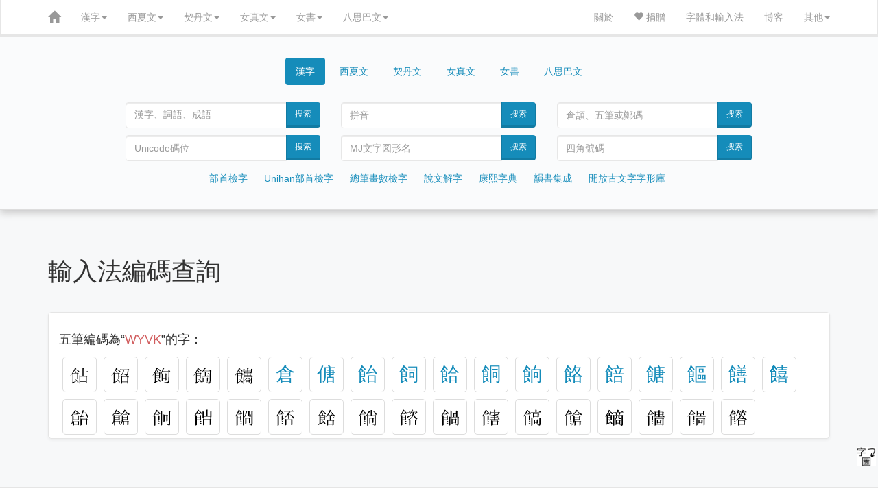

--- FILE ---
content_type: image/svg+xml
request_url: http://www.ccamc.co/images/char_img_new/char_img_Ext_B/c7a9d77ece4065e419e1ef11cb29a1ff.svg
body_size: 1357
content:
<?xml version="1.0" encoding="utf-8"?>
<!-- Generator: Adobe Illustrator 16.0.0, SVG Export Plug-In . SVG Version: 6.00 Build 0)  -->
<!DOCTYPE svg PUBLIC "-//W3C//DTD SVG 1.1//EN" "http://www.w3.org/Graphics/SVG/1.1/DTD/svg11.dtd">
<svg version="1.1" id="图层_1" xmlns="http://www.w3.org/2000/svg" xmlns:xlink="http://www.w3.org/1999/xlink" x="0px" y="0px"
	 width="1000px" height="1000px" viewBox="0 0 1000 1000" enable-background="new 0 0 1000 1000" xml:space="preserve">
<path d="M341.382,233.57l-8.78-14.941l-21.463-27.246l-27.316-28.125l-33.17-28.125l-1.951-1.758l-37.072,63.281l-45.853,68.555
	l-49.755,61.523l-8.78,8.789l56.584,25.488h146.338l31.219-23.73l58.535,43.066l-26.341,18.457v198.633l-63.413,28.125V587.77
	H163.825v94.922H304.31l42.926-43.066l52.682,43.066v18.457H163.825v90.527H288.7l52.682-47.461l62.438,47.461v18.457H163.825
	v51.855l-62.438,28.125V342.555l-39.023,39.551l-29.268,23.73l-6.829-5.273l80.974-123.047l39.023-67.676l37.072-71.191
	l33.17-76.465l3.902-7.031l54.633,28.125l10.731,14.063l-19.512,2.637L255.53,121.07l26.341,9.668l21.463,10.547l19.512,11.426
	l17.561,11.426l16.585,13.184l15.609,13.184l14.634,14.941l13.658,14.941l10.731,15.82l1.951,21.973L397.966,274l-24.39,1.758
	l-18.536-14.063l-5.854-14.063L341.382,233.57z M346.26,276.637v18.457H158.947v-18.457h113.168l32.194-33.398L346.26,276.637z
	 M163.825,380.348v79.98h146.338v-79.98H163.825z M163.825,479.664v89.648h146.338v-89.648H163.825z M420.404,332.887l-9.756-20.215
	l8.78-20.215l4.878-3.516l5.854-5.273l6.829-9.668l5.854-11.426l5.854-14.063l4.878-16.699l4.878-19.336l4.878-21.094l4.878-23.73
	l2.927-25.488h9.756l4.878,42.188h162.923V55.152l62.438,9.668l16.585,9.668l-16.585,8.789v101.074h161.947l31.219-23.73
	l57.56,43.066l-25.365,14.063l-15.609,5.273l-30.243,42.188l-31.219,36.914l-1.951,2.637l17.561,12.305l0.976,14.063l-21.463-7.91
	l-12.683,3.516l-31.219,7.031l-32.194,6.152l-33.17,4.395l-34.146,5.273v79.98h51.706l52.682-47.461l62.438,47.461v19.336H711.129
	v88.77H845.76l42.926-42.188l52.682,42.188v19.336H711.129v36.914l-62.438,29.004v-65.918H418.453v-19.336h230.238v-88.77H481.866
	v-19.336h166.825v-73.828l-45.853,3.516l-38.048,0.879h-39.023l-40.975-0.879v-8.789l38.048-7.91l111.217-21.094l14.634-3.516
	v-85.254l62.438,8.789l16.585,9.668l-16.585,8.789v43.945l53.657-13.184l57.56-18.457l2.927,7.031l22.438,17.578l15.609-57.129
	l2.927-12.305l4.878-22.852l0.976-0.879H487.72l0.976,11.426l0.976,21.094l-0.976,18.457l-0.976,18.457l-2.927,16.699l-4.878,14.063
	l-5.854,14.063l-8.78,13.184l-22.438,8.789L420.404,332.887z M563.815,636.988h232.189l31.219-23.73l57.56,42.188l-26.341,19.336
	V844.41l-62.438,29.004v-47.461H563.815v32.52l-63.413,29.004V607.984L563.815,636.988z M563.815,655.445v151.172h232.189V655.445
	H563.815z"/>
</svg>


--- FILE ---
content_type: image/svg+xml
request_url: http://www.ccamc.co/images/char_img_new/char_img_Ext_B/da555f11513ffdc52bc81c6474424b89.svg
body_size: 1183
content:
<?xml version="1.0" encoding="utf-8"?>
<!-- Generator: Adobe Illustrator 16.0.0, SVG Export Plug-In . SVG Version: 6.00 Build 0)  -->
<!DOCTYPE svg PUBLIC "-//W3C//DTD SVG 1.1//EN" "http://www.w3.org/Graphics/SVG/1.1/DTD/svg11.dtd">
<svg version="1.1" id="图层_1" xmlns="http://www.w3.org/2000/svg" xmlns:xlink="http://www.w3.org/1999/xlink" x="0px" y="0px"
	 width="1000px" height="1000px" viewBox="0 0 1000 1000" enable-background="new 0 0 1000 1000" xml:space="preserve">
<path d="M356.089,229.57l-8.78-14.063l-10.731-14.063l-25.365-28.125l-48.779-42.188l-2.927-2.637l-38.048,64.16l-47.804,68.555
	l-25.365,31.641l-26.341,30.762l-7.805,7.91l57.56,25.488h152.191l32.194-23.73l57.56,43.066l-26.341,18.457v198.633l-63.413,28.125
	V583.77H171.704v94.922h148.289l42.926-43.066l52.682,43.066v18.457H171.704v90.527h132.68l52.682-47.461l62.438,47.461v18.457
	H171.704v51.855l-63.413,28.125V337.676l-12.683,14.063l-28.292,26.367l-29.268,23.73l-7.805-5.273l84.876-123.047l39.999-67.676
	l38.048-71.191l38.048-83.496l54.633,28.125l10.731,14.063l-19.512,2.637l-10.731,20.215l27.316,10.547l21.463,10.547l19.512,10.547
	l19.512,12.305l16.585,12.305l15.609,14.063l14.634,14.063l13.658,15.82l12.683,15.82l0.976,21.973L413.649,270l-24.39,1.758
	l-18.536-14.063l-6.829-14.063L356.089,229.57z M360.967,272.637v18.457H167.801v-18.457h97.559l42.926-43.066L360.967,272.637z
	 M171.704,376.348v79.98h152.191v-79.98H171.704z M171.704,475.664v89.648h152.191v-89.648H171.704z M789.25,827.227h80.974h4.878
	l3.902-0.879l2.927-0.879l0.976-1.758l1.951-2.637l0.976-3.516l0.976-5.273v-6.152V446.66H515.11v412.207l-57.56,26.367V401.836
	l57.56,26.367h7.805V92.461l62.438,29.004h231.214l32.194-23.73l57.56,42.188l-26.341,19.336v268.945h6.829l29.268-23.73
	l54.633,42.188l-26.341,16.699v342.773v11.426l-1.951,10.547l-2.927,11.426l-5.854,9.668l-6.829,9.668l-9.756,7.031l-10.731,6.152
	l-11.707,4.395l-12.683,1.758l-11.707,0.879v-25.488L789.25,840.41V827.227z M638.034,541.582h125.851l29.268-23.73l55.608,42.188
	l-26.341,16.699v177.539l-58.535,25.488v-53.613H638.034v56.25l-57.56,26.367V515.215L638.034,541.582z M585.352,139.922v288.281
	h78.047V225.176l63.413,28.125h89.754V139.922H585.352z M638.034,560.039v146.777h125.851V560.039H638.034z M726.812,272.637
	v155.566h89.754V272.637H726.812z"/>
</svg>


--- FILE ---
content_type: image/svg+xml
request_url: http://www.ccamc.co/images/char_img_new/char_img_Ext_B/4ad72eb3bd053c8813b7037e4d2bd5e5.svg
body_size: 1214
content:
<?xml version="1.0" encoding="utf-8"?>
<!-- Generator: Adobe Illustrator 16.0.0, SVG Export Plug-In . SVG Version: 6.00 Build 0)  -->
<!DOCTYPE svg PUBLIC "-//W3C//DTD SVG 1.1//EN" "http://www.w3.org/Graphics/SVG/1.1/DTD/svg11.dtd">
<svg version="1.1" id="图层_1" xmlns="http://www.w3.org/2000/svg" xmlns:xlink="http://www.w3.org/1999/xlink" x="0px" y="0px"
	 width="1000px" height="1000px" viewBox="0 0 1000 1000" enable-background="new 0 0 1000 1000" xml:space="preserve">
<path d="M223.287,65.699l4.878-10.547l55.608,28.125l10.731,14.063l-19.512,2.637l-10.731,21.094l26.341,9.668l20.487,10.547
	l19.512,11.426l18.536,11.426l16.585,13.184l15.609,13.184l14.634,14.941l12.683,14.941l11.707,15.82l0.976,21.973L406.697,274
	l-24.39,1.758l-18.536-14.063l-5.854-14.063l-7.805-14.063l-8.78-14.941l-22.438-27.246l-27.316-28.125l-32.194-28.125l-1.951-1.758
	l-37.072,63.281l-45.853,68.555l-50.73,61.523l-7.805,8.789l56.584,25.488h146.338l31.219-23.73l57.56,43.066l-26.341,18.457
	v198.633l-62.438,28.125V587.77H172.557v94.922h140.484l42.926-43.066l52.682,43.066v18.457H172.557v90.527h124.875l52.682-47.461
	l62.438,47.461v18.457H172.557v51.855l-63.413,28.125V342.555l-38.048,39.551l-29.268,23.73l-6.829-5.273l80.974-123.047
	l39.023-67.676l36.097-71.191L223.287,65.699z M354.991,276.637v18.457H167.679v-18.457h113.168l32.194-33.398L354.991,276.637z
	 M172.557,380.348v79.98h146.338v-79.98H172.557z M172.557,479.664v89.648h146.338v-89.648H172.557z M421.331,177.32h236.092V54.273
	l62.438,9.668l15.609,8.789L719.86,81.52v95.801h119.997l52.682-47.461l62.438,47.461v18.457H421.331V177.32z M757.908,829.469h83.9
	l6.829-0.879l4.878-0.879l2.927-0.879l1.951-0.879l0.976-0.879l0.976-0.879l0.976-0.879l0.976-3.516v-4.395l0.976-5.273V503.395
	H513.036v358.594l-62.438,28.125v-434.18l62.438,28.125h350.235l31.219-23.73l57.56,43.066l-26.341,18.457v288.281v11.426
	l-2.927,12.305l-3.902,11.426l-6.829,10.547l-7.805,9.668l-10.731,7.91l-11.707,6.152l-12.683,3.516l-13.658,1.758l-13.658,0.879
	v-28.125l-83.9-14.063V829.469z M596.937,267.848h182.435l31.219-23.73l57.56,42.188l-26.341,19.336v116.016l-62.438,28.125v-37.793
	H596.937v14.063l-62.438,28.125V239.723L596.937,267.848z M643.765,581.617h88.778l31.219-23.73l57.56,42.188l-25.365,19.336
	v139.746l-63.413,29.004v-47.461h-88.778v33.398l-62.438,28.125v-248.73L643.765,581.617z M596.937,286.305v106.348h182.435V286.305
	H596.937z M643.765,600.074v121.289h88.778V600.074H643.765z"/>
</svg>


--- FILE ---
content_type: image/svg+xml
request_url: http://www.ccamc.co/images/char_img_new/char_img_Ext_B/c5c2791f257163966a34cf954124b690.svg
body_size: 1688
content:
<?xml version="1.0" encoding="utf-8"?>
<!-- Generator: Adobe Illustrator 16.0.0, SVG Export Plug-In . SVG Version: 6.00 Build 0)  -->
<!DOCTYPE svg PUBLIC "-//W3C//DTD SVG 1.1//EN" "http://www.w3.org/Graphics/SVG/1.1/DTD/svg11.dtd">
<svg version="1.1" id="图层_1" xmlns="http://www.w3.org/2000/svg" xmlns:xlink="http://www.w3.org/1999/xlink" x="0px" y="0px"
	 width="1000px" height="1000px" viewBox="0 0 1000 1000" enable-background="new 0 0 1000 1000" xml:space="preserve">
<path d="M325.65,244.844l-8.78-14.941l-22.438-29.004l-12.683-14.941l-14.634-14.941l-31.219-29.883h-0.976l-33.17,60.645
	l-21.463,34.277l-23.414,33.398l-42.926,52.734l43.901,19.336h39.023V223.75l62.438,9.668l16.585,9.668l-16.585,8.789v89.648h35.121
	l32.194-23.73l57.56,43.066l-26.341,18.457v202.148l-63.413,28.125v-28.125H157.85v173.145l121.948-39.551l11.707-3.516
	l-13.658-23.73l-22.438-31.641l-12.683-15.82l-13.658-14.941l5.854-7.031l38.048,22.852l17.561,12.305l31.219,28.125l14.634,16.699
	l12.683,16.699l12.683,17.578l10.731,18.457l9.756,19.336l-1.951,21.973l-17.561,14.063l-24.39-1.758l-15.609-15.82l-4.878-18.457
	l-6.829-16.699l-6.829-17.578l-5.854-11.426l-39.999,23.73L199.8,779.219l-80.974,37.793l-48.779,20.215l-1.951,0.879l-4.878,18.457
	l-15.609-10.547L16.39,795.918l9.756-2.637l47.804-13.184l19.512-6.152V344.16l-15.609,15.82l-29.268,26.367l-30.243,23.73
	l-7.805-5.273l45.853-60.645l41.95-62.402l20.487-32.52l36.097-68.555l16.585-36.035l32.194-82.617l56.584,25.488l11.707,14.063
	l-19.512,3.516l-9.756,21.973l-0.976,0.879l25.365,10.547l20.487,10.547l19.512,12.305l35.121,27.246l15.609,14.063l14.634,14.941
	l12.683,16.699l11.707,16.699l0.976,21.973l-15.609,15.82l-24.39,0.879l-17.561-14.941l-6.829-14.941L325.65,244.844z
	 M157.85,449.629h136.582v-88.77H157.85V449.629z M157.85,468.965v93.164h136.582v-93.164H157.85z M394.917,178.047h248.774V60.273
	l62.438,9.668l16.585,8.789l-16.585,8.789v90.527h132.68l52.682-46.582l63.413,46.582v19.336H767.591l53.657,21.094l11.707,13.184
	l-21.463,5.273l-11.707,21.973L783.2,286.152l-17.561,27.246l-10.731,14.063l-10.731,13.184l-1.951,2.637h121.948l31.219-22.852
	l58.535,42.188l-26.341,18.457v439.453l-0.976,12.305l-1.951,11.426l-4.878,11.426l-5.854,11.426l-8.78,8.789l-10.731,7.91
	l-11.707,6.152l-12.683,3.516l-12.683,1.758l-13.658,0.879v-28.125l-83.9-14.063v-14.063h83.9l5.854-0.879l5.854-0.879l1.951-0.879
	h1.951l0.976-0.879l0.976-0.879l0.976-1.758l0.976-2.637l0.976-4.395v-6.152V517.305l-7.805,10.547l-15.609,9.668h-64.389
	l-13.658-0.879l-11.707-0.879l-12.683-3.516l-11.707-5.273l-9.756-7.031l-9.756-8.789l-5.854-10.547l-4.878-10.547l-2.927-11.426
	l-0.976-12.305V362.617h-55.608l-1.951,24.609l-5.854,33.398l-7.805,29.883l-11.707,29.004l-13.658,26.367l-16.585,22.852
	l-19.512,21.094l-22.438,17.578l-24.39,14.063l-27.316,11.426v275.098l-63.413,28.125V315.156l63.413,28.125h242.921l2.927-7.91
	l10.731-47.461l3.902-14.941l8.78-43.066l2.927-13.184l1.951-14.063l1.951-5.273h-366.82V178.047z M485.646,362.617v218.848
	l14.634-14.063l17.561-18.457l14.634-18.457l12.683-20.215l10.731-21.973l7.805-22.852l5.854-25.488l3.902-27.246l1.951-29.004
	v-21.094H485.646z M566.62,290.547l-3.902-24.609l-4.878-22.852l-6.829-20.215l-2.927-10.547l-6.829-8.789l7.805-6.152l8.78,7.91
	l9.756,7.031l10.731,7.91l17.561,20.215l15.609,23.73l13.658,26.367l5.854,14.063l-4.878,21.973l-19.512,12.305l-23.414-4.395
	l-13.658-18.457L566.62,290.547z M618.326,593.77h113.168l31.219-23.73l57.56,43.066l-26.341,18.457v160.84l-62.438,28.125v-56.25
	H618.326v56.25l-62.438,29.004V565.645L618.326,593.77z M618.326,613.105v131.836h113.168V613.105H618.326z M840.76,410.078h10.731
	l-10.731,79.98l15.609,9.668l7.805,10.547V362.617H754.908v103.711v6.152v3.516l0.976,3.516l0.976,4.395l0.976,0.879l1.951,1.758
	l3.902,0.879l4.878,1.758l7.805,0.879h38.048L840.76,410.078z"/>
</svg>


--- FILE ---
content_type: image/svg+xml
request_url: http://www.ccamc.co/images/char_img_new/char_img_Ext_B/fb92c445012f1e8b4565c8b632b36ec6.svg
body_size: 1031
content:
<?xml version="1.0" encoding="utf-8"?>
<!-- Generator: Adobe Illustrator 16.0.0, SVG Export Plug-In . SVG Version: 6.00 Build 0)  -->
<!DOCTYPE svg PUBLIC "-//W3C//DTD SVG 1.1//EN" "http://www.w3.org/Graphics/SVG/1.1/DTD/svg11.dtd">
<svg version="1.1" id="图层_1" xmlns="http://www.w3.org/2000/svg" xmlns:xlink="http://www.w3.org/1999/xlink" x="0px" y="0px"
	 width="1000px" height="1000px" viewBox="0 0 1000 1000" enable-background="new 0 0 1000 1000" xml:space="preserve">
<path d="M366.771,225.57l-21.463-28.125l-12.683-14.063l-13.658-13.184l-32.194-29.004l-17.561-14.063l-3.902-2.637l-39.999,64.16
	l-48.779,68.555l-25.365,31.641l-27.316,30.762l-7.805,7.91l58.535,25.488h159.021l31.219-23.73l57.56,43.066l-26.341,18.457
	v198.633l-62.438,28.125v-37.793H174.581v94.922h156.094l42.926-43.066l52.682,43.066v18.457H174.581v90.527h140.484l52.682-47.461
	l63.413,47.461v18.457H174.581v51.855l-63.413,28.125V331.918l-14.634,15.82l-28.292,26.367l-30.243,24.609l-6.829-6.152
	l65.364-91.406l41.95-65.039l39.999-69.434l54.633-108.984l3.902-10.547l54.633,29.004l10.731,14.063l-19.512,2.637l-10.731,19.336
	l28.292,10.547l21.463,9.668l20.487,11.426l19.512,12.305l17.561,12.305l31.219,28.125l13.658,15.82l12.683,15.82l1.951,21.973
	L423.355,266l-23.414,2.637l-18.536-14.063l-6.829-14.941L366.771,225.57z M369.698,268.636v18.457H171.654v-18.457h102.437
	l42.926-43.066L369.698,268.636z M174.581,372.347v79.98h159.021v-79.98H174.581z M174.581,471.664v89.648h159.021v-89.648H174.581z
	 M536.523,469.027l-62.438,28.125V145.59l62.438,9.668l15.609,8.789l-15.609,8.789v220.605h136.582V50.668l63.413,9.668
	l15.609,9.668l-15.609,7.91v315.527h135.606V145.59l62.438,9.668l15.609,8.789l-15.609,8.789v268.066l-62.438,28.125v-56.25H536.523
	V469.027z M560.913,537.582h286.822l31.219-23.73l58.535,42.188l-26.341,19.336v254.883l-63.413,29.004v-47.461H560.913v32.52
	l-62.438,29.004V509.457L560.913,537.582z M560.913,556.039v236.426h286.822V556.039H560.913z"/>
</svg>


--- FILE ---
content_type: image/svg+xml
request_url: http://www.ccamc.co/images/char_img_new/char_img_Ext_B/f871431b2780187549ef67fe3250e113.svg
body_size: 1393
content:
<?xml version="1.0" encoding="utf-8"?>
<!-- Generator: Adobe Illustrator 16.0.0, SVG Export Plug-In . SVG Version: 6.00 Build 0)  -->
<!DOCTYPE svg PUBLIC "-//W3C//DTD SVG 1.1//EN" "http://www.w3.org/Graphics/SVG/1.1/DTD/svg11.dtd">
<svg version="1.1" id="图层_1" xmlns="http://www.w3.org/2000/svg" xmlns:xlink="http://www.w3.org/1999/xlink" x="0px" y="0px"
	 width="1000px" height="1000px" viewBox="0 0 1000 1000" enable-background="new 0 0 1000 1000" xml:space="preserve">
<path d="M360.82,233.57l-9.756-14.063l-9.756-14.063l-25.365-28.125l-48.779-42.188l-2.927-2.637l-39.023,64.16l-47.804,68.555
	l-24.39,31.641l-26.341,30.762l-7.805,7.91l57.56,25.488h152.191l31.219-23.73l41.95,31.641l-3.902-7.031l64.389-55.371
	l58.535-56.25l27.316-29.004l25.365-29.883l22.438-30.762l21.463-30.762l19.512-32.52l17.561-32.52l2.927-5.273l53.657,29.883
	l8.78,14.941l-19.512,1.758l-4.878,7.91l53.657,50.977l26.341,21.973l25.365,20.215l51.706,33.398l25.365,13.184l26.341,12.305
	l57.56,22.852l-59.511,43.945l-29.268-14.941l-28.292-16.699l-27.316-18.457l-25.365-21.094l-48.779-47.461l-22.438-27.246
	l-21.463-29.004l-16.585-25.488l-43.901,56.25l-27.316,29.883l-30.243,29.004l-31.219,27.246l-33.17,27.246l-36.097,24.609
	l-38.048,21.973l-39.999,20.215l15.609,11.426l-26.341,18.457v198.633l-63.413,28.125V587.77H176.435v94.922h148.289l42.926-43.066
	l52.682,43.066v18.457H176.435v90.527h132.68l52.682-47.461l62.438,47.461v18.457H176.435v51.855l-63.413,28.125V341.676
	l-12.683,14.063l-28.292,26.367l-29.268,23.73l-7.805-5.273l84.876-123.047l39.999-67.676l37.072-71.191l34.146-72.949l4.878-10.547
	l54.633,28.125L301.31,97.34l-19.512,2.637l-10.731,20.215l27.316,10.547l21.463,10.547l19.512,10.547l18.536,12.305l17.561,12.305
	l15.609,14.063l14.634,14.063l13.658,15.82l12.683,15.82l0.976,21.973L418.38,274l-24.39,1.758l-18.536-14.063l-6.829-14.063
	L360.82,233.57z M364.723,276.637v18.457H171.557v-18.457h98.534l42.926-43.066L364.723,276.637z M176.435,380.348v79.98h152.191
	v-79.98H176.435z M176.435,479.664v89.648h152.191v-89.648H176.435z M565.693,370.68H793.98l31.219-23.73l57.56,43.066
	l-26.341,18.457v160.84l-62.438,28.125v-37.793H563.742v14.941l-5.854,41.309l-9.756,39.551l-10.731,36.914l-13.658,35.156
	l-17.561,33.398l-19.512,31.641l-23.414,28.125l-25.365,25.488l-29.268,23.73l-6.829-6.152l20.487-28.125l17.561-29.004
	l16.585-29.004l13.658-30.762l11.707-32.52l8.78-33.398l6.829-35.156l3.902-36.035l1.951-38.672V531.52V342.555L565.693,370.68z
	 M792.029,295.094v19.336H555.938v-19.336h141.46l42.926-42.188L792.029,295.094z M620.326,654.566h195.117l31.219-23.73
	l57.56,42.188l-26.341,19.336v151.172l-62.438,28.125v-47.461H620.326v33.398l-63.413,28.125V625.563L620.326,654.566z
	 M565.693,390.016v65.918H793.98v-65.918H565.693z M793.98,541.188v-66.797H565.693v57.129v9.668H793.98z M620.326,673.023v132.715
	h195.117V673.023H620.326z"/>
</svg>


--- FILE ---
content_type: image/svg+xml
request_url: http://www.ccamc.co/images/char_img_new/char_img_Ext_B/622f86e751f526f359d7d4da0f6b7f65.svg
body_size: 1085
content:
<?xml version="1.0" encoding="utf-8"?>
<!-- Generator: Adobe Illustrator 16.0.0, SVG Export Plug-In . SVG Version: 6.00 Build 0)  -->
<!DOCTYPE svg PUBLIC "-//W3C//DTD SVG 1.1//EN" "http://www.w3.org/Graphics/SVG/1.1/DTD/svg11.dtd">
<svg version="1.1" id="图层_1" xmlns="http://www.w3.org/2000/svg" xmlns:xlink="http://www.w3.org/1999/xlink" x="0px" y="0px"
	 width="1000px" height="1000px" viewBox="0 0 1000 1000" enable-background="new 0 0 1000 1000" xml:space="preserve">
<path d="M341.382,239.57l-8.78-14.941l-21.463-27.246l-27.316-28.125l-33.17-28.125l-1.951-1.758l-37.072,63.281l-45.853,68.555
	l-49.755,61.523l-8.78,8.789l56.584,25.488h146.338l31.219-23.73l58.535,43.066l-26.341,18.457v198.633l-63.413,28.125V593.77
	H163.825v94.922H304.31l42.926-43.066l52.682,43.066v18.457H163.825v90.527H288.7l52.682-47.461l62.438,47.461v18.457H163.825
	v51.855l-62.438,28.125V348.555l-39.023,39.551l-29.268,23.73l-6.829-5.273l80.974-123.047l39.023-67.676l37.072-71.191
	l33.17-76.465l3.902-7.031l54.633,28.125l10.731,14.063l-19.512,2.637L255.53,127.07l26.341,9.668l21.463,10.547l19.512,11.426
	l17.561,11.426l16.585,13.184l15.609,13.184l14.634,14.941l13.658,14.941l10.731,15.82l1.951,21.973L397.966,280l-24.39,1.758
	l-18.536-14.063l-5.854-14.063L341.382,239.57z M346.26,282.637v18.457H158.947v-18.457h113.168l32.194-33.398L346.26,282.637z
	 M163.825,386.348v79.98h146.338v-79.98H163.825z M163.825,485.664v89.648h146.338v-89.648H163.825z M761.859,825.801h83.9
	l6.829-0.879l4.878-0.879l4.878-0.879l0.976-1.758v-0.879l0.976-0.879l0.976-2.637l1.951-4.395v-667.09H508.207V858.32
	l-62.438,29.004V98.066l62.438,28.125h359.016l31.219-23.73l57.56,43.066l-26.341,18.457v642.48v12.305l-2.927,11.426l-3.902,11.426
	l-6.829,10.547l-8.78,9.668l-9.756,7.91l-12.683,6.152l-12.683,3.516l-12.683,1.758l-13.658,0.879v-28.125l-83.9-14.063V825.801z
	 M644.789,323.066h85.852l32.194-23.73l57.56,42.188l-26.341,19.336V633.32l-63.413,28.125v-56.25h-85.852v56.25l-63.413,28.125
	V294.941L644.789,323.066z M644.789,341.523v244.336h85.852V341.523H644.789z"/>
</svg>


--- FILE ---
content_type: image/svg+xml
request_url: http://www.ccamc.co/images/char_img_new/char_img_Ext_B/4af2e7977acc9e1ffb87e123d7c980be.svg
body_size: 1343
content:
<?xml version="1.0" encoding="utf-8"?>
<!-- Generator: Adobe Illustrator 16.0.0, SVG Export Plug-In . SVG Version: 6.00 Build 0)  -->
<!DOCTYPE svg PUBLIC "-//W3C//DTD SVG 1.1//EN" "http://www.w3.org/Graphics/SVG/1.1/DTD/svg11.dtd">
<svg version="1.1" id="图层_1" xmlns="http://www.w3.org/2000/svg" xmlns:xlink="http://www.w3.org/1999/xlink" x="0px" y="0px"
	 width="1000px" height="1000px" viewBox="0 0 1000 1000" enable-background="new 0 0 1000 1000" xml:space="preserve">
<path d="M423.185,243.965l-12.683-14.063l-31.219-29.004l-39.023-29.883l-46.828-31.641l-1.951-1.758l-17.561,28.125l-23.414,33.398
	l-24.39,32.52l-26.341,29.883l-29.268,29.004l-30.243,27.246l-32.194,24.609l-34.146,22.852L37.828,384.59l-5.854-7.031
	l56.584-53.613l51.706-56.25l45.853-60.645l19.512-31.641l18.536-33.398l16.585-33.398l17.561-42.188l56.584,27.246l10.731,14.063
	l-19.512,2.637l-6.829,12.305l32.194,11.426l27.316,11.426l24.39,11.426l22.438,12.305l21.463,13.184l19.512,13.184l18.536,14.063
	l15.609,14.941l14.634,15.82l4.878,21.094L486.598,280l-23.414,3.516l-20.487-12.305l-8.78-13.184L423.185,243.965z M190.02,362.617
	h203.897l31.219-23.73l57.56,42.188l-26.341,19.336v188.965L393.917,617.5v-37.793H187.093l-5.854,40.43l-5.854,29.004l41.95,19.336
	h184.386l31.219-23.73l57.56,43.066l-26.341,18.457v143.262l-62.438,28.125v-46.582H217.336v32.52l-62.438,29.004V708.906
	l-6.829,14.941L132.46,753.73l-19.512,27.246L90.51,806.465l-24.39,21.973l-28.292,19.336l-5.854-6.152l18.536-24.609l17.561-25.488
	l14.634-26.367l13.658-27.246l10.731-28.125l8.78-29.883l5.854-31.641l3.902-34.277l1.951-35.156V334.492L190.02,362.617z
	 M416.355,277.363v19.336H185.142v-19.336h135.606l42.926-42.188L416.355,277.363z M393.917,561.25v-80.859H190.02v61.523
	l-0.976,19.336H393.917z M190.02,381.074v80.859h203.897v-80.859H190.02z M217.336,687.813v123.926h184.386V687.813H217.336z
	 M875.856,384.59l-5.854-16.699l-69.267,18.457l-83.9,19.336l-146.338,29.883l-32.194,5.273l-7.805,1.758l-8.78,16.699
	l-12.683-12.305l-19.512-55.371l72.193-6.152l11.707-1.758l58.535-181.055l18.536-62.402l15.609-58.887l1.951-8.789l58.535,22.852
	l12.683,12.305l-19.512,5.273l-15.609,42.188l-25.365,61.523L648.545,280l-34.146,65.918l-18.536,32.52l-2.927,3.516l202.922-21.094
	l45.853-4.395l23.414-0.879l-8.78-21.094l-25.365-48.34l-42.926-69.434l-15.609-22.852l6.829-5.273l24.39,16.699l22.438,19.336
	l19.512,21.094l19.512,21.973l18.536,23.73l15.609,23.73l15.609,25.488l13.658,25.488l12.683,27.246l11.707,28.125l-3.902,21.094
	l-17.561,13.184l-24.39-1.758l-14.634-17.578l-7.805-26.367L875.856,384.59z M604.644,530.488h225.36l32.194-23.73l57.56,43.066
	l-26.341,18.457v273.34l-63.413,28.125v-47.461h-225.36v33.398l-63.413,28.125V502.363L604.644,530.488z M604.644,549.824v254.004
	h225.36V549.824H604.644z"/>
</svg>


--- FILE ---
content_type: image/svg+xml
request_url: http://www.ccamc.co/images/char_img_new/char_img_Ext_B/a841b17fb4ec63fb5a750fb43ef0ec75.svg
body_size: 1338
content:
<?xml version="1.0" encoding="utf-8"?>
<!-- Generator: Adobe Illustrator 16.0.0, SVG Export Plug-In . SVG Version: 6.00 Build 0)  -->
<!DOCTYPE svg PUBLIC "-//W3C//DTD SVG 1.1//EN" "http://www.w3.org/Graphics/SVG/1.1/DTD/svg11.dtd">
<svg version="1.1" id="图层_1" xmlns="http://www.w3.org/2000/svg" xmlns:xlink="http://www.w3.org/1999/xlink" x="0px" y="0px"
	 width="1000px" height="1000px" viewBox="0 0 1000 1000" enable-background="new 0 0 1000 1000" xml:space="preserve">
<path d="M326.699,230.691l-8.78-14.063l-8.78-14.063l-10.731-14.063l-25.365-27.246l-30.243-28.125l-0.976-0.879l-34.146,61.523
	l-43.901,68.555l-46.828,62.402l-8.78,9.668l54.633,24.609h134.631l31.219-23.73l57.56,43.066l-26.341,18.457v198.633
	l-62.438,28.125V585.77H162.801v94.922h124.875l42.926-43.066l52.682,43.066v18.457H162.801v90.527h129.753l42.926-43.066
	l51.706,43.066v18.457H162.801v51.855l-62.438,28.125V344.07l-34.146,35.156l-27.316,24.609l-7.805-5.273l76.096-122.168
	l36.097-67.676l34.146-72.07l30.243-72.07h-0.976l4.878-11.426l56.584,28.125l10.731,13.184l-19.512,3.516l-10.731,21.094
	l24.39,10.547l19.512,9.668l36.097,23.73l15.609,12.305l14.634,14.063l13.658,14.063l12.683,15.82l10.731,15.82l1.951,21.973
	l-16.585,15.82h-24.39l-17.561-14.063l-5.854-14.063L326.699,230.691z M332.553,274.637v18.457H156.947v-18.457h101.461
	l32.194-33.398L332.553,274.637z M162.801,378.348v79.98h134.631v-79.98H162.801z M162.801,477.664v89.648h134.631v-89.648H162.801z
	 M767.664,817.801h83.9l5.854-0.879l4.878-0.879l4.878-0.879l1.951-2.637l0.976-3.516l1.951-4.395v-6.152V395.047l-4.878,7.031
	l-15.609,8.789H794.98h-12.683l-12.683-1.758l-12.683-2.637l-10.731-5.273l-10.731-7.031l-8.78-8.789l-6.829-10.547l-4.878-10.547
	l-1.951-12.305l-1.951-11.426V137.527l63.413,8.789l15.609,9.668l-15.609,8.789v181.055v4.395l0.976,3.516l0.976,3.516l0.976,1.758
	l1.951,0.879l3.902,1.758l4.878,1.758l6.829,0.879h30.243l26.341-80.859h9.756l-9.756,80.859l15.609,8.789l4.878,7.031V137.527
	H598.888l46.828,12.305l14.634,10.547l-17.561,7.031l-3.902,21.094l-8.78,36.914l-10.731,35.156l-11.707,34.277l-14.634,31.641
	l-15.609,30.762l-17.561,28.125l-20.487,25.488l-21.463,24.609l-24.39,21.094l-3.902-3.516V850.32l-63.413,29.004V90.066
	l63.413,28.125h382.43l31.219-23.73l57.56,43.066l-25.365,18.457v642.48l-0.976,12.305l-2.927,11.426l-3.902,11.426l-6.829,10.547
	l-8.78,9.668l-9.756,7.91l-12.683,6.152l-12.683,3.516l-12.683,1.758l-12.683,0.879v-28.125l-83.9-14.063V817.801z M489.622,137.527
	v308.496l12.683-21.094l26.341-53.613l11.707-29.004l10.731-29.004l9.756-30.762l6.829-32.52l6.829-34.277l4.878-35.156
	l4.878-43.066H489.622z M615.473,487.332h130.729l31.219-23.73l57.56,42.188l-26.341,19.336v210.938l-62.438,29.004v-57.129H615.473
	v57.129l-63.413,28.125V459.207L615.473,487.332z M615.473,505.789V689.48h130.729V505.789H615.473z"/>
</svg>


--- FILE ---
content_type: image/svg+xml
request_url: http://www.ccamc.co/images/char_img_new/char_img_Ext_B/84d5a26d79642318c919169d619366a5.svg
body_size: 1135
content:
<?xml version="1.0" encoding="utf-8"?>
<!-- Generator: Adobe Illustrator 16.0.0, SVG Export Plug-In . SVG Version: 6.00 Build 0)  -->
<!DOCTYPE svg PUBLIC "-//W3C//DTD SVG 1.1//EN" "http://www.w3.org/Graphics/SVG/1.1/DTD/svg11.dtd">
<svg version="1.1" id="图层_1" xmlns="http://www.w3.org/2000/svg" xmlns:xlink="http://www.w3.org/1999/xlink" x="0px" y="0px"
	 width="1000px" height="1000px" viewBox="0 0 1000 1000" enable-background="new 0 0 1000 1000" xml:space="preserve">
<path d="M323.699,242.691l-8.78-14.063l-8.78-14.063l-10.731-14.063l-25.365-27.246l-30.243-28.125l-0.976-0.879l-34.146,61.523
	l-43.901,68.555l-46.828,62.402l-8.78,9.668l54.633,24.609h134.631l31.219-23.73l57.56,43.066l-26.341,18.457v198.633
	l-62.438,28.125V597.77H159.801v94.922h124.875l42.926-43.066l52.682,43.066v18.457H159.801v90.527h129.753l42.926-43.066
	l51.706,43.066v18.457H159.801v51.855l-62.438,28.125V356.07l-34.146,35.156l-27.316,24.609l-7.805-5.273l76.096-122.168
	l36.097-67.676l34.146-72.07l30.243-72.07h-0.976l4.878-11.426l56.584,28.125l10.731,13.184l-19.512,3.516l-10.731,21.094
	l24.39,10.547l19.512,9.668l36.097,23.73l15.609,12.305l14.634,14.063l13.658,14.063l12.683,15.82l10.731,15.82l1.951,21.973
	l-16.585,15.82h-24.39l-17.561-14.063l-5.854-14.063L323.699,242.691z M329.553,286.637v18.457H153.947v-18.457h101.461
	l32.194-33.398L329.553,286.637z M159.801,390.348v79.98h134.631v-79.98H159.801z M159.801,489.664v89.648h134.631v-89.648H159.801z
	 M390.039,414.957h250.726V312.125H507.109v32.52l-62.438,28.125V144.254l62.438,29.004h133.655V75.699l63.413,9.668l15.609,8.789
	l-15.609,8.789v70.313h133.655l31.219-23.73l57.56,42.188l-26.341,19.336v119.531l-62.438,28.125v-46.582H704.178v102.832H858.32
	l42.926-43.066l52.682,43.066v18.457H390.039V414.957z M501.256,501.09h345.357l29.268-23.73l54.633,43.066l-26.341,15.82v314.648
	l-57.56,26.367v-45.703H501.256v33.398l-57.56,26.367V475.602L501.256,501.09z M501.256,520.426v292.676h345.357V520.426H501.256z
	 M507.109,191.715v101.074h133.655V191.715H507.109z M618.326,588.98h108.29l28.292-23.73l55.608,42.188l-26.341,16.699v120.41
	l-57.56,26.367v-36.035h-108.29v14.063l-58.535,26.367V562.613L618.326,588.98z M618.326,607.438v108.984h108.29V607.438H618.326z
	 M704.178,191.715v101.074h133.655V191.715H704.178z"/>
</svg>


--- FILE ---
content_type: image/svg+xml
request_url: http://www.ccamc.co/images/char_img_new/char_img_Ext_B/8fffab2d70f09389a39d9373b3ad43c8.svg
body_size: 1480
content:
<?xml version="1.0" encoding="utf-8"?>
<!-- Generator: Adobe Illustrator 16.0.0, SVG Export Plug-In . SVG Version: 6.00 Build 0)  -->
<!DOCTYPE svg PUBLIC "-//W3C//DTD SVG 1.1//EN" "http://www.w3.org/Graphics/SVG/1.1/DTD/svg11.dtd">
<svg version="1.1" id="图层_1" xmlns="http://www.w3.org/2000/svg" xmlns:xlink="http://www.w3.org/1999/xlink" x="0px" y="0px"
	 width="1000px" height="1000px" viewBox="0 0 1000 1000" enable-background="new 0 0 1000 1000" xml:space="preserve">
<path d="M428.185,244.027l-22.438-28.125l-15.609-14.941l-15.609-14.063l-39.023-29.883l-45.853-31.641l-1.951-1.758l-17.561,28.125
	l-22.438,33.398l-24.39,32.52l-26.341,29.883l-28.292,29.004l-30.243,26.367l-31.219,25.488l-34.146,21.973L36.975,370.59
	l-5.854-7.031l56.584-53.613l50.73-56.25l43.901-60.645l19.512-31.641l18.536-33.398l17.561-33.398l16.585-42.188l56.584,27.246
	l10.731,14.063l-19.512,2.637l-6.829,12.305l31.219,11.426l26.341,11.426l25.365,11.426l22.438,12.305l40.975,26.367l17.561,14.941
	l15.609,14.063l14.634,15.82l3.902,21.094L479.891,266l-23.414,3.516l-19.512-12.305L428.185,244.027z M188.19,348.617h199.995
	l31.219-23.73l57.56,42.188l-26.341,19.336v188.965L388.186,603.5v-37.793H185.264l-5.854,40.43l-6.829,29.883l41.95,18.457H395.99
	l31.219-23.73l57.56,43.066l-26.341,18.457v124.805l-62.438,28.125v-28.125H214.531v32.52l-62.438,29.004V697.543l-5.854,12.305
	l-15.609,29.883l-19.512,27.246l-21.463,25.488l-25.365,21.973l-27.316,19.336l-5.854-6.152l18.536-24.609l16.585-25.488
	l15.609-26.367l12.683-27.246l9.756-28.125l8.78-29.883l6.829-31.641l3.902-34.277l0.976-35.156V320.492L188.19,348.617z
	 M410.624,263.363v19.336H183.313v-19.336h131.704l42.926-42.188L410.624,263.363z M388.186,547.25V466.39H188.19v61.523
	l-1.951,19.336H388.186z M188.19,367.074v80.859h199.995v-80.859H188.19z M214.531,673.812v123.926H395.99V673.812H214.531z
	 M864.271,292.367l-23.414-19.336l-23.414-20.215l-21.463-22.852l-21.463-25.488l-19.512-26.367l-18.536-28.125l-12.683-22.852
	l-13.658,20.215l-23.414,31.641l-24.39,30.762l-26.341,29.004l-29.268,28.125l-30.243,25.488l-32.194,25.488l-34.146,22.852
	l-36.097,20.215l-5.854-7.031l56.584-54.492l51.706-56.25l24.39-29.004l21.463-29.883l39.023-61.523l31.219-60.645l3.902-10.547
	l55.608,29.004l9.756,14.941l-19.512,1.758l-5.854,9.668l48.779,50.977l22.438,21.973l23.414,20.215l45.853,33.398l24.39,13.184
	l22.438,12.305l51.706,22.852l-59.511,42.188l-26.341-14.941L864.271,292.367z M622.326,362.679h196.093l31.219-23.73l58.535,43.066
	l-26.341,18.457v160.84l-63.413,28.125v-37.793H620.375l-0.976,14.063l-5.854,42.188l-1.951,12.305l58.535,26.367h167.801
	l31.219-23.73l57.56,42.188l-26.341,19.336v151.172l-62.438,28.125v-47.461H670.13v33.398l-62.438,28.125V641.293l-11.707,43.066
	l-12.683,35.156l-15.609,33.398l-17.561,30.762l-21.463,29.004l-23.414,25.488l-26.341,22.852l-6.829-5.273l17.561-27.246
	l15.609-29.004l13.658-29.883l11.707-29.883l9.756-32.52l7.805-33.398l5.854-35.156l4.878-36.914l0.976-37.793v-40.43V334.554
	L622.326,362.679z M821.346,287.094v19.336H609.644v-19.336h116.095l42.926-42.188L821.346,287.094z M818.419,533.187V466.39
	H622.326v57.129l-0.976,9.668H818.419z M622.326,382.015v65.918h196.093v-65.918H622.326z M670.13,665.023v132.715h167.801V665.023
	H670.13z"/>
</svg>


--- FILE ---
content_type: image/svg+xml
request_url: http://www.ccamc.co/images/char_img_new/char_img_Ext_B/e3b3e1fecdb8dc0f1e6b611ff00616f8.svg
body_size: 1140
content:
<?xml version="1.0" encoding="utf-8"?>
<!-- Generator: Adobe Illustrator 16.0.0, SVG Export Plug-In . SVG Version: 6.00 Build 0)  -->
<!DOCTYPE svg PUBLIC "-//W3C//DTD SVG 1.1//EN" "http://www.w3.org/Graphics/SVG/1.1/DTD/svg11.dtd">
<svg version="1.1" id="图层_1" xmlns="http://www.w3.org/2000/svg" xmlns:xlink="http://www.w3.org/1999/xlink" x="0px" y="0px"
	 width="1000px" height="1000px" viewBox="0 0 1000 1000" enable-background="new 0 0 1000 1000" xml:space="preserve">
<path d="M331.479,243.57l-9.756-14.941l-9.756-14.063l-24.39-27.246l-13.658-14.063l-32.194-28.125l-1.951-1.758l-37.072,63.281
	l-44.877,68.555l-24.39,31.641l-25.365,29.883l-7.805,9.668l55.608,24.609h144.387l31.219-23.73l57.56,43.066l-26.341,18.457
	v198.633l-62.438,28.125V597.77H155.874v94.922h137.558l42.926-43.066l52.682,43.066v18.457H155.874v90.527h121.948l51.706-47.461
	l63.413,47.461v18.457H155.874v51.855l-63.413,28.125v-546.68l-9.756,12.305l-27.316,26.367l-28.292,23.73l-7.805-5.273
	L99.29,287.516l39.023-66.797l35.121-72.07l37.072-83.496l55.608,28.125l10.731,14.063l-19.512,2.637l-10.731,21.094l26.341,9.668
	l20.487,10.547l36.097,22.852l17.561,13.184l15.609,13.184l13.658,14.941l13.658,14.941l11.707,15.82l0.976,21.973L387.088,284
	l-24.39,1.758l-17.561-14.063l-6.829-14.063L331.479,243.57z M335.382,286.637v18.457H150.996v-18.457h110.241l32.194-33.398
	L335.382,286.637z M155.874,390.348v79.98h144.387v-79.98H155.874z M155.874,489.664v89.648h144.387v-89.648H155.874z
	 M415.38,394.742h239.994V286.637H554.889v32.52l-63.413,28.125V96.793l63.413,29.004h264.384l31.219-23.73l57.56,42.188
	l-25.365,19.336v141.504l-63.413,28.125v-46.582H718.787v108.105h144.387l42.926-42.188l52.682,42.188v19.336H415.38V394.742z
	 M528.548,499.332H848.54l29.268-23.73l54.633,42.188L906.1,534.488v308.496l-57.56,25.488v-44.824H528.548v33.398l-57.56,26.367
	V472.965L528.548,499.332z M528.548,517.789v287.402H848.54V517.789H528.548z M554.889,144.254v123.047h264.384V144.254H554.889z
	 M637.813,584.586h98.534l28.292-23.73l55.608,43.066l-26.341,16.699v117.773l-57.56,26.367v-36.035h-98.534v14.063l-57.56,26.367
	V559.098L637.813,584.586z M637.813,603.922V710.27h98.534V603.922H637.813z"/>
</svg>


--- FILE ---
content_type: image/svg+xml
request_url: http://www.ccamc.co/images/char_img_new/char_img_Ext_A/c804e2a9496767c5f2a6438cbdb93285.svg
body_size: 1602
content:
<?xml version="1.0" encoding="utf-8"?>
<!-- Generator: Adobe Illustrator 16.0.0, SVG Export Plug-In . SVG Version: 6.00 Build 0)  -->
<!DOCTYPE svg PUBLIC "-//W3C//DTD SVG 1.1//EN" "http://www.w3.org/Graphics/SVG/1.1/DTD/svg11.dtd">
<svg version="1.1" id="图层_1" xmlns="http://www.w3.org/2000/svg" xmlns:xlink="http://www.w3.org/1999/xlink" x="0px" y="0px"
	 width="1000px" height="1000px" viewBox="0 0 1000 1000" enable-background="new 0 0 1000 1000" xml:space="preserve">
<path d="M289.7,100.109c5.994,2.7,8.99,4.5,8.99,6.3c0,2.7-2.996,4.5-9.989,7.2c-7.992,2.7-13.986,6.3-19.98,11.699
	c117.882,42.3,157.841,67.5,157.841,105.3c0,17.1-9.989,31.5-21.978,31.5c-8.991,0-17.981-8.101-30.969-28.8
	c-24.975-40.5-45.954-57.6-114.884-94.5c-6.993,13.5-24.976,46.8-36.963,67.5c79.919,42.3,93.905,65.699,93.905,93.6
	c0,14.399-7.992,32.399-27.972,32.399c-7.992,0-13.986-6.3-18.981-26.1c-8.99-37.8-17.981-59.399-52.946-88.199
	c-23.976,43.199-44.955,78.299-63.936,107.999l29.97,23.399h166.832l24.975-33.3l52.946,34.2c4.995,2.7,6.993,5.399,6.993,8.1
	c0,1.8-1.998,4.5-4.995,6.3l-26.973,16.2v127.799c0,54.9,0.999,96.3,1.998,112.5v7.199c0,10.8-2.997,15.3-19.979,23.4
	c-9.99,4.5-14.985,7.2-18.981,7.2c-4.994,0-5.993-4.5-5.993-13.5v-28.8H178.812v191.698l168.83-70.199
	c-15.984-20.7-37.962-41.4-73.926-63.899l6.993-7.2c110.888,43.199,125.873,58.499,141.857,91.799c2.996,5.4,3.995,11.7,3.995,18
	c0,23.4-18.98,39.6-29.97,39.6c-6.992,0-13.985-7.199-24.975-35.999c-3.996-9.9-8.991-19.8-14.984-29.7
	c-122.877,69.3-189.809,109.8-203.795,130.499c-1.998,2.7-3.996,4.5-5.994,4.5s-4.995-1.8-8.991-4.5l-44.954-36
	c33.966-23.399,41.958-35.999,41.958-65.699V353.907c-39.96,61.2-69.93,98.1-102.896,134.1l-10.989-9
	C102.889,359.308,188.802,196.408,230.76,71.31L289.7,100.109z M178.812,471.807h179.819v-102.6H178.812V471.807z M358.631,491.606
	H178.812v105.3h179.819V491.606z M617.369,98.31c7.992,2.699,11.988,5.399,11.988,8.1s-3.996,5.4-9.99,7.2
	c-11.987,4.5-21.978,18.899-26.973,29.699c-16.982,40.5-31.968,75.6-45.953,106.199h282.715l31.968-46.799l63.936,46.799
	c6.993,4.5,9.99,8.101,9.99,10.801c0,3.6-3.996,6.3-11.988,11.699l-30.969,19.8c0,135.899-2.997,299.698-8.991,432.897
	c-4.995,111.599-25.974,143.099-109.889,185.398c-3.996,2.7-7.992,3.601-9.99,3.601c-3.996,0-5.994-2.7-7.992-10.801
	c-8.991-35.999-29.97-48.6-134.864-68.399l4.995-14.399c49.95,8.1,87.911,12.6,116.882,12.6c76.923,0,90.909-32.399,95.904-114.299
	c5.993-91.8,7.991-201.599,7.991-449.098H537.45c-32.967,66.6-61.938,119.699-106.893,185.399l-10.988-7.2
	c62.937-128.699,109.889-251.998,133.864-372.598L617.369,98.31z M539.448,409.707h134.864l29.97-40.5l57.941,41.4
	c6.993,5.399,9.99,8.1,9.99,10.8s-2.997,5.399-8.991,9l-28.971,18v152.099c0,30.6,0.999,55.8,3.996,96.299v6.301
	c0,14.399-3.996,17.1-21.979,24.3c-9.989,3.6-15.983,5.399-18.98,5.399c-5.994,0-6.993-4.5-6.993-11.7v-48.6H538.449v51.3
	c0,14.4-1.998,17.101-20.979,24.3c-7.992,2.7-12.987,4.5-16.983,4.5c-5.994,0-7.992-4.5-7.992-17.1v-7.2
	c1.998-42.3,2.997-80.999,2.997-112.499V460.106c0-35.999-0.999-64.799-2.997-92.699L539.448,409.707z M690.296,652.705V429.507
	H538.449v223.198H690.296z"/>
</svg>


--- FILE ---
content_type: image/svg+xml
request_url: http://www.ccamc.co/images/char_img_new/char_img_Ext_B/de0eaf89b2e9200f619c3b11c575874d.svg
body_size: 1237
content:
<?xml version="1.0" encoding="utf-8"?>
<!-- Generator: Adobe Illustrator 16.0.0, SVG Export Plug-In . SVG Version: 6.00 Build 0)  -->
<!DOCTYPE svg PUBLIC "-//W3C//DTD SVG 1.1//EN" "http://www.w3.org/Graphics/SVG/1.1/DTD/svg11.dtd">
<svg version="1.1" id="图层_1" xmlns="http://www.w3.org/2000/svg" xmlns:xlink="http://www.w3.org/1999/xlink" x="0px" y="0px"
	 width="1000px" height="1000px" viewBox="0 0 1000 1000" enable-background="new 0 0 1000 1000" xml:space="preserve">
<path d="M341.382,233.57l-8.78-14.941l-21.463-27.246l-27.316-28.125l-33.17-28.125l-1.951-1.758l-37.072,63.281l-45.853,68.555
	l-49.755,61.523l-8.78,8.789l56.584,25.488h146.338l31.219-23.73l58.535,43.066l-26.341,18.457v198.633l-63.413,28.125V587.77
	H163.825v94.922H304.31l42.926-43.066l52.682,43.066v18.457H163.825v90.527H288.7l52.682-47.461l62.438,47.461v18.457H163.825
	v51.855l-62.438,28.125V342.555l-39.023,39.551l-29.268,23.73l-6.829-5.273l80.974-123.047l39.023-67.676l37.072-71.191
	l33.17-76.465l3.902-7.031l54.633,28.125l10.731,14.063l-19.512,2.637L255.53,121.07l26.341,9.668l21.463,10.547l19.512,11.426
	l17.561,11.426l16.585,13.184l15.609,13.184l14.634,14.941l13.658,14.941l10.731,15.82l1.951,21.973L397.966,274l-24.39,1.758
	l-18.536-14.063l-5.854-14.063L341.382,233.57z M346.26,276.637v18.457H158.947v-18.457h113.168l32.194-33.398L346.26,276.637z
	 M163.825,380.348v79.98h146.338v-79.98H163.825z M163.825,479.664v89.648h146.338v-89.648H163.825z M933.563,132.496v18.457
	H711.129l39.999,23.73l8.78,14.941l-19.512,0.879l-42.926,63.281l-20.487,26.367l34.146,5.273l16.585,9.668l-16.585,7.91V506.91
	l-62.438,28.125V313.551l-45.853,50.977l-36.097,35.156l-38.048,35.156l-39.023,32.52L447.721,499l-44.877,30.762l-5.854-7.031
	l73.169-72.949l66.34-72.949l60.486-74.707l52.682-75.586l23.414-38.672l20.487-36.914H426.258v-18.457h392.186l51.706-47.461
	L933.563,132.496z M556.986,561.402h245.848l31.219-23.73l57.56,43.066l-26.341,18.457v234.668l-62.438,29.004v-47.461H556.986
	v33.398l-63.413,28.125V533.277L556.986,561.402z M556.986,580.738V796.07h245.848V580.738H556.986z M878.93,461.207l-25.365-37.793
	l-15.609-18.457l-36.097-37.793l-65.364-58.887l5.854-7.91l29.268,14.063l27.316,14.063l26.341,14.941l23.414,16.699l41.95,36.035
	l18.536,18.457l17.561,19.336l14.634,20.215l13.658,20.215l0.976,21.973l-15.609,15.82l-24.39,0.879L898.441,499l-8.78-19.336
	L878.93,461.207z"/>
</svg>


--- FILE ---
content_type: image/svg+xml
request_url: http://www.ccamc.co/images/char_img_new/char_img_Ext_B/6ab435890b98456f3e0a3ae4b362a2de.svg
body_size: 1347
content:
<?xml version="1.0" encoding="utf-8"?>
<!-- Generator: Adobe Illustrator 16.0.0, SVG Export Plug-In . SVG Version: 6.00 Build 0)  -->
<!DOCTYPE svg PUBLIC "-//W3C//DTD SVG 1.1//EN" "http://www.w3.org/Graphics/SVG/1.1/DTD/svg11.dtd">
<svg version="1.1" id="图层_1" xmlns="http://www.w3.org/2000/svg" xmlns:xlink="http://www.w3.org/1999/xlink" x="0px" y="0px"
	 width="1000px" height="1000px" viewBox="0 0 1000 1000" enable-background="new 0 0 1000 1000" xml:space="preserve">
<path d="M347.235,237.57l-8.78-14.941l-9.756-14.063l-24.39-27.246l-13.658-14.063l-32.194-28.125l-2.927-1.758l-36.097,63.281
	l-45.853,68.555l-23.414,31.641l-25.365,29.883l-8.78,9.668l56.584,24.609h144.387l31.219-23.73l57.56,43.066l-26.341,18.457
	v198.633l-62.438,28.125V591.77H172.605v94.922h137.558l42.926-43.066l51.706,43.066v18.457H172.605v90.527h120.973l52.682-47.461
	l63.413,47.461v18.457H172.605v51.855l-63.413,28.125v-546.68l-10.731,12.305L72.12,386.105l-28.292,23.73l-7.805-5.273
	l79.998-123.047l38.048-66.797l36.097-72.07l37.072-83.496l55.608,28.125l9.756,14.063l-18.536,2.637l-11.707,21.094l27.316,9.668
	l20.487,10.547l36.097,22.852l16.585,13.184l16.585,13.184l13.658,14.941l13.658,14.941l10.731,15.82l0.976,21.973L402.844,278
	l-23.414,1.758l-18.536-14.063l-5.854-14.063L347.235,237.57z M352.113,280.637v18.457H166.752v-18.457h111.217l32.194-33.398
	L352.113,280.637z M172.605,384.348v79.98h144.387v-79.98H172.605z M172.605,483.664v89.648h144.387v-89.648H172.605z
	 M767.713,840.5h80.974l5.854-0.879h2.927l1.951-1.758h1.951v-0.879l0.976-0.879l0.976-2.637l0.976-3.516l0.976-5.273l0.976-6.152
	V365.012H527.719v501.855l-57.56,26.367v-554.59l-25.365,21.973l-28.292,21.973l-6.829-6.152l75.12-106.348l31.219-50.977
	l27.316-50.977l11.707-25.488l12.683-30.762l55.608,27.246l10.731,14.063l-20.487,2.637l-20.487,35.156l-35.121,50.098
	l-39.999,49.219l-35.121,36.035l44.877,20.215H662.35V67.941l62.438,8.789l16.585,9.668l-16.585,8.789v251.367h141.46l29.268-23.73
	l54.633,42.188l-26.341,16.699v436.816l-0.976,11.426l-1.951,11.426l-2.927,10.547l-5.854,9.668l-6.829,9.668l-9.756,7.91
	l-10.731,6.152l-10.731,3.516l-12.683,2.637l-12.683,0.879v-26.367l-80.974-13.184V840.5z M643.813,488.059H746.25l29.268-23.73
	l54.633,43.066l-25.365,15.82v201.27l-58.535,25.488v-53.613H643.813v56.25l-57.56,26.367V462.57L643.813,488.059z M643.813,507.395
	v169.629H746.25V507.395H643.813z M887.71,264.816l-20.487-34.277l-12.683-17.578l-27.316-31.641l-32.194-30.762l-17.561-15.82
	l4.878-7.031l23.414,9.668l22.438,9.668l20.487,12.305l39.023,28.125l16.585,15.82l16.585,17.578l14.634,18.457l13.658,19.336
	l12.683,20.215v21.973l-16.585,15.82h-24.39l-16.585-14.941l-7.805-18.457L887.71,264.816z"/>
</svg>


--- FILE ---
content_type: image/svg+xml
request_url: http://www.ccamc.co/images/char_img_new/char_img_Ext_B/adf95ee12c3632a956220196340a4f45.svg
body_size: 1452
content:
<?xml version="1.0" encoding="utf-8"?>
<!-- Generator: Adobe Illustrator 16.0.0, SVG Export Plug-In . SVG Version: 6.00 Build 0)  -->
<!DOCTYPE svg PUBLIC "-//W3C//DTD SVG 1.1//EN" "http://www.w3.org/Graphics/SVG/1.1/DTD/svg11.dtd">
<svg version="1.1" id="图层_1" xmlns="http://www.w3.org/2000/svg" xmlns:xlink="http://www.w3.org/1999/xlink" x="0px" y="0px"
	 width="1000px" height="1000px" viewBox="0 0 1000 1000" enable-background="new 0 0 1000 1000" xml:space="preserve">
<path d="M327.699,224.691l-8.78-14.063l-8.78-14.063l-10.731-14.063l-25.365-27.246l-30.243-28.125l-0.976-0.879l-34.146,61.523
	l-43.901,68.555l-46.828,62.402l-8.78,9.668l54.633,24.609h134.631l31.219-23.73l57.56,43.066l-26.341,18.457v198.633
	l-62.438,28.125v-37.793H163.801v94.922h124.875l42.926-43.066l52.682,43.066v18.457H163.801v90.527h129.753l42.926-43.066
	l51.706,43.066v18.457H163.801v51.855l-62.438,28.125V338.07l-34.146,35.156l-27.316,24.609l-7.805-5.273l76.096-122.168
	l36.097-67.676l34.146-72.07l30.243-72.07h-0.976l4.878-11.426l56.584,28.125l10.731,13.184l-19.512,3.516l-10.731,21.094
	l24.39,10.547l19.512,9.668l36.097,23.73l15.609,12.305l14.634,14.063l13.658,14.063l12.683,15.82l10.731,15.82l1.951,21.973
	l-16.585,15.82h-24.39l-17.561-14.063l-5.854-14.063L327.699,224.691z M333.553,268.636v18.457H157.947v-18.457h101.461
	l32.194-33.398L333.553,268.636z M163.801,372.347v79.98h134.631v-79.98H163.801z M163.801,471.664v89.648h134.631v-89.648H163.801z
	 M405.746,419.808l19.512-7.031l62.438-27.246l136.582-68.555l5.854,6.152l-38.048,36.914l-39.023,32.52l-59.511,43.066
	l-39.023,23.73l-0.976,0.879l-2.927,18.457l-16.585-7.91l-38.048-46.582L405.746,419.808z M595.985,178.109v19.336H404.771v-19.336
	h95.607l42.926-42.188L595.985,178.109z M864.271,169.32l2.927-2.637l28.292-21.094l57.56,42.188l-26.341,14.063l-16.585,6.152
	l-20.487,24.609l-34.146,32.52l-26.341,21.973l-11.707,11.426l-8.78-4.395l9.756-14.941l27.316-54.492l4.878-13.184l9.756-22.852
	v-0.879h-94.632l-3.902,33.398l10.731,54.492l11.707,40.43l14.634,36.914l15.609,33.398l19.512,30.762l21.463,27.246l24.39,23.73
	l26.341,21.094l48.779,29.004l-57.56,40.43l-34.146-24.609l-29.268-28.125l-25.365-31.641L787.2,440.902l-17.561-36.914
	l-12.683-38.672l-9.756-42.188l-1.951-17.578l-17.561,49.219l-24.39,50.098l-29.268,43.945l-35.121,39.551l-39.999,33.398
	l-45.853,28.125l-28.292,13.184l54.633,24.609h245.848l31.219-23.73l57.56,42.188l-26.341,19.336v206.543l-62.438,28.125v-47.461
	H579.4v33.398l-62.438,28.125V566.586l-13.658,6.152l-55.608,15.82l-2.927-7.91l48.779-24.609l43.901-27.246l38.048-29.883
	l33.17-34.277l28.292-36.914l22.438-42.188l18.536-45.703l13.658-49.219l8.78-54.492l2.927-48.34h-39.999l-20.487,29.004
	l-18.536,23.73l-21.463,21.973l-24.39,21.094l-25.365,20.215l-6.829-6.152l48.779-74.707l13.658-23.73l10.731-23.73l10.731-23.73
	l7.805-24.609l6.829-23.73l4.878-23.73l1.951-23.73l1.951-9.668l60.486,17.578l14.634,11.426l-19.512,7.031l-1.951,8.789
	l-8.78,26.367l-10.731,25.488l-12.683,25.488v0.879H864.271z M579.4,606.136v188.086h245.848V606.136H579.4z"/>
</svg>


--- FILE ---
content_type: image/svg+xml
request_url: http://www.ccamc.co/images/char_img_new/char_img_Ext_A/d6013bc0068a5348a0273bb6a372e4fe.svg
body_size: 1404
content:
<?xml version="1.0" encoding="utf-8"?>
<!-- Generator: Adobe Illustrator 16.0.0, SVG Export Plug-In . SVG Version: 6.00 Build 0)  -->
<!DOCTYPE svg PUBLIC "-//W3C//DTD SVG 1.1//EN" "http://www.w3.org/Graphics/SVG/1.1/DTD/svg11.dtd">
<svg version="1.1" id="图层_1" xmlns="http://www.w3.org/2000/svg" xmlns:xlink="http://www.w3.org/1999/xlink" x="0px" y="0px"
	 width="1000px" height="1000px" viewBox="0 0 1000 1000" enable-background="new 0 0 1000 1000" xml:space="preserve">
<path d="M324.668,113.609c4.995,2.7,7.991,6.3,7.991,9c0,2.699-2.996,4.5-8.99,6.3c-14.985,3.6-26.973,11.7-35.964,24.3
	c86.912,34.199,195.803,91.799,195.803,134.999c0,17.1-11.988,31.5-22.978,31.5c-6.992,0-13.985-6.3-24.975-22.5
	c-24.975-39.6-84.914-90-156.842-128.699c-4.994,9-32.967,52.199-38.96,61.199c75.923,44.1,94.903,75.6,94.903,93.6
	c0,15.3-10.988,31.5-23.976,31.5c-7.991,0-17.981-7.2-22.977-28.8c-6.993-29.7-21.978-53.1-53.945-86.399
	c-27.972,42.3-54.945,80.1-78.921,113.399l30.969,20.699h177.82l25.975-35.1l55.943,38.7c3.996,2.699,5.994,4.5,5.994,7.199
	c0,2.7-2.997,4.5-31.968,19.8v123.3c0,50.399,0.999,87.299,2.997,112.499v4.5c0,13.5-3.996,17.1-24.976,26.1
	c-6.992,3.601-11.987,4.5-15.983,4.5c-5.994,0-5.994-2.7-5.994-34.199H178.814v185.398l166.832-66.6
	c-16.982-20.7-37.962-42.3-65.934-63.899l8.991-9.9c78.92,45,138.859,95.399,145.853,122.399c1.998,6.3,1.998,11.7,1.998,18
	c0,21.6-10.988,38.699-24.975,38.699c-8.991,0-12.987-3.6-21.978-26.999c-8.991-23.4-19.98-44.1-33.966-63.899
	C194.799,855.204,163.83,880.404,149.844,902.903c-0.999,2.7-2.997,4.5-5.993,4.5c-1.998,0-4.995-1.8-7.992-5.399l-43.956-43.2
	c31.968-11.699,42.957-27.899,42.957-46.8V379.107c-35.964,46.8-68.931,84.6-99.899,116.999l-13.986-9
	C125.868,363.808,218.774,203.608,265.728,82.109L324.668,113.609z M178.814,496.106h196.802v-102.6H178.814V496.106z
	 M375.616,515.906H178.814v105.3h196.802V515.906z M701.288,319.708v206.998h109.889l30.969-41.399l59.94,39.6
	c4.995,2.7,7.991,5.4,7.991,8.1c0,2.7-2.996,5.4-7.991,8.101l-25.975,14.399v204.299c0,30.6,0.999,56.699,3.996,97.199v4.5
	c0,10.8-3.996,14.4-23.976,26.1c-10.989,6.3-16.982,9-21.978,9s-5.994-4.5-5.994-15.3v-62.999H537.453v57.6
	c0,10.8-0.999,14.399-18.98,22.499c-9.99,4.5-16.983,7.2-20.979,7.2c-5.994,0-6.992-4.5-6.992-15.3
	c0-18.899,2.996-113.399,2.996-120.599V570.806c0-21.6-0.999-64.799-2.996-92.699l66.932,48.6h96.902V202.709
	c0-33.3-0.999-88.2-2.996-118.8l71.927,37.8c7.992,4.5,10.989,7.2,10.989,9.9c0,3.6-0.999,4.5-32.967,24.3v143.099h151.847
	l42.957-46.8l58.94,49.5c5.994,5.399,8.991,9,8.991,12.6c0,3.601-3.996,5.4-11.988,5.4H701.288z M828.16,798.505V546.506H537.453
	v251.999H828.16z"/>
</svg>


--- FILE ---
content_type: image/svg+xml
request_url: http://www.ccamc.co/images/char_img_new/char_img_Ext_A/c2ccf7ebe24b78990531c7931f321c22.svg
body_size: 1593
content:
<?xml version="1.0" encoding="utf-8"?>
<!-- Generator: Adobe Illustrator 16.0.0, SVG Export Plug-In . SVG Version: 6.00 Build 0)  -->
<!DOCTYPE svg PUBLIC "-//W3C//DTD SVG 1.1//EN" "http://www.w3.org/Graphics/SVG/1.1/DTD/svg11.dtd">
<svg version="1.1" id="图层_1" xmlns="http://www.w3.org/2000/svg" xmlns:xlink="http://www.w3.org/1999/xlink" x="0px" y="0px"
	 width="1000px" height="1000px" viewBox="0 0 1000 1000" enable-background="new 0 0 1000 1000" xml:space="preserve">
<path d="M325.666,113.609c4.994,2.7,7.991,6.3,7.991,9c0,2.699-2.997,4.5-8.99,6.3c-14.985,3.6-26.973,11.7-35.964,24.3
	c86.912,34.199,195.803,91.799,195.803,134.999c0,17.1-11.988,31.5-22.978,31.5c-6.992,0-13.985-6.3-24.975-22.5
	c-24.975-39.6-84.914-90-156.842-128.699c-9.99,16.2-34.965,55.8-38.961,61.199c75.924,44.1,94.904,75.6,94.904,93.6
	c0,15.3-10.988,31.5-23.976,31.5c-7.992,0-17.981-7.2-22.977-28.8c-6.993-29.7-21.979-53.1-53.946-86.399
	c-27.972,42.3-54.944,80.1-78.92,113.399l30.969,20.699h177.82l25.975-35.1l55.943,38.7c3.996,2.699,5.994,4.5,5.994,7.199
	c0,2.7-2.997,4.5-31.968,19.8v123.3c0,50.399,1.998,96.299,2.997,112.499v4.5c0,13.5-3.996,17.1-24.976,26.1
	c-6.992,3.601-11.987,4.5-15.983,4.5c-5.994,0-5.994-2.7-5.994-34.199H179.813v185.398l176.822-76.5
	c-16.983-21.6-36.963-41.399-65.934-64.799l8.99-9.9c78.921,45,138.86,95.399,145.854,122.399c1.998,6.3,1.998,11.7,1.998,18
	c0,21.6-10.989,38.699-24.975,38.699c-8.991,0-12.987-3.6-21.979-26.999c-8.99-23.4-19.979-44.101-33.966-63.9
	c-160.838,81-201.796,117-215.782,139.499c-0.999,2.7-2.997,4.5-5.994,4.5c-1.998,0-4.995-1.8-7.991-5.399l-43.956-43.2
	c31.968-11.699,42.957-27.899,42.957-46.8V379.107c-35.964,46.8-68.931,84.6-99.899,116.999l-13.986-9
	C126.866,363.808,219.772,203.608,266.725,82.109L325.666,113.609z M179.813,496.106h196.802v-102.6H179.813V496.106z
	 M376.614,515.906H179.813v105.3h196.802V515.906z M442.548,534.807c130.868-101.7,164.834-168.299,180.817-347.398h-66.933
	c-20.979,0-49.949,3.601-66.932,9.9l-27.973-35.1c24.976,2.7,49.95,3.6,72.927,3.6h314.683l33.966-32.399l52.946,38.699
	c7.992,6.3,11.988,10.8,11.988,15.3c0,3.601-3.996,7.2-11.988,9.9l-30.969,10.8c-4.994,63.899-18.98,154.799-29.97,199.799
	c-11.987,49.5-30.969,71.999-88.91,98.1c-1.998,0.899-3.996,0.899-5.994,0.899c-3.995,0-8.99-1.8-9.989-6.3
	c-9.99-34.2-23.977-44.1-111.888-71.1l4.995-16.2c54.944,15.301,90.908,23.4,115.883,23.4c38.961,0,48.951-20.7,57.942-65.699
	c9.989-50.4,19.979-126.899,22.977-183.6H675.313c-30.969,196.199-71.928,264.599-222.775,359.098L442.548,534.807z
	 M585.403,551.006h238.76l34.965-36.899l59.939,43.199c4.995,3.601,7.992,6.301,7.992,9c0,1.801-2.997,3.601-7.992,6.301
	l-30.969,15.3v206.099c0,30.6,0.999,53.1,2.997,80.099v2.7c0,14.4-41.958,27-43.956,27c-4.994,0-5.994-4.5-5.994-13.5v-62.999
	H575.414v46.799c0,19.8-2.997,22.5-20.979,30.601c-10.988,4.5-17.981,7.199-22.977,7.199s-6.993-2.699-6.993-10.8
	c0-3.6,0-7.2,0.999-12.6c1.998-20.7,2.997-44.1,2.997-74.699V578.906c0-24.3,0-52.2-1.998-74.7L585.403,551.006z M841.146,807.504
	V570.806H575.414v236.698H841.146z"/>
</svg>


--- FILE ---
content_type: image/svg+xml
request_url: http://www.ccamc.co/images/char_img_new/char_img_Ext_A/8426568944ea0e66d5a882a4eb61a3f7.svg
body_size: 2270
content:
<?xml version="1.0" encoding="utf-8"?>
<!-- Generator: Adobe Illustrator 16.0.0, SVG Export Plug-In . SVG Version: 6.00 Build 0)  -->
<!DOCTYPE svg PUBLIC "-//W3C//DTD SVG 1.1//EN" "http://www.w3.org/Graphics/SVG/1.1/DTD/svg11.dtd">
<svg version="1.1" id="图层_1" xmlns="http://www.w3.org/2000/svg" xmlns:xlink="http://www.w3.org/1999/xlink" x="0px" y="0px"
	 width="1000px" height="1000px" viewBox="0 0 1000 1000" enable-background="new 0 0 1000 1000" xml:space="preserve">
<path d="M284.711,116.609c5.994,2.699,8.991,4.5,8.991,7.199c0,2.7-3.996,5.4-11.988,8.101c-6.992,2.699-14.984,8.999-21.978,17.999
	c109.89,36,148.85,61.2,148.85,99.899c0,18-10.988,29.7-21.978,29.7c-11.988,0-18.98-4.5-29.97-26.1
	c-13.986-27.9-59.939-65.7-105.894-88.199c-11.987,21.6-22.977,40.499-33.966,61.199c77.922,46.8,83.916,63.899,83.916,82.8
	c0,19.8-9.99,33.3-24.975,33.3c-10.989,0-15.984-5.4-20.979-29.7c-3.996-21.6-15.983-45-43.955-75.6
	c-20.979,36.899-43.956,75.6-63.936,106.199l32.967,25.2h150.848l24.975-36l51.947,36c5.994,4.5,8.991,7.199,8.991,9.899
	s-1.998,4.5-5.994,6.3l-27.972,15.301v127.799c0,80.999,0,102.6,0.999,112.499c0,2.7,0.999,5.4,0.999,8.1
	c0,11.7-4.995,15.3-22.977,22.5c-6.993,2.7-11.988,4.5-14.985,4.5c-4.995,0-5.993-3.6-5.993-10.8v-27H175.821v203.398l148.85-84.599
	c-19.979-23.4-42.957-44.1-63.936-58.5l8.991-9.899c101.897,44.999,142.855,82.799,150.848,108.898
	c1.998,5.4,1.998,10.801,1.998,16.2c0,23.399-14.985,39.6-28.971,39.6c-9.99,0-13.986-4.5-22.977-27
	c-6.993-17.1-19.98-36.899-34.965-55.799c-136.862,96.299-162.836,121.499-181.817,151.198c-1.998,2.7-3.996,4.5-5.993,4.5
	c-2.997,0-4.995-1.8-8.991-5.399l-41.958-44.1c30.969-23.4,36.963-34.2,36.963-58.5V364.107
	c-33.966,53.1-64.935,92.699-99.899,129.599l-10.989-9C111.886,358.707,194.802,194.009,226.77,87.809L284.711,116.609z
	 M175.821,489.206h164.834V388.407H175.821V489.206z M340.655,509.006H175.821v108.899h164.834V509.006z M678.314,341.607
	c-1.998-2.7-3.996-6.3-4.995-10.8c-4.995-22.5-11.988-33.3-42.957-54.899l3.996-8.101c55.944,12.601,76.923,28.8,80.919,42.3
	c0.999,3.6,1.998,7.2,1.998,9.9c0,9-3.996,17.1-10.989,21.6h110.889l32.967-36.899l45.953,44.1c4.995,4.5,7.992,8.1,7.992,9.899
	c0,3.601-4.995,4.5-14.985,4.5h-177.82v46.8h88.91l30.969-31.5l40.959,36.9c2.997,3.6,4.995,6.3,4.995,9
	c0,2.699-2.997,3.6-10.989,3.6H711.281v45.899h90.908l29.97-31.5l41.958,36c2.997,3.601,4.995,6.3,4.995,9s-2.997,3.6-9.99,3.6
	H711.281v51.3h139.859l34.964-38.699l41.958,39.6c5.994,6.3,8.991,9.899,8.991,12.6s-4.995,3.601-13.986,3.601H508.485v13.5
	c0,12.6-2.997,16.199-36.963,20.699l31.968,16.2h348.648l29.971-31.5l47.951,39.6c3.996,3.601,6.993,6.3,6.993,8.101
	c0,2.699-2.997,4.5-7.992,7.199l-24.975,10.8v194.399c0,44.999-3.996,55.799-53.945,79.199c-2.997,1.8-5.994,2.7-7.992,2.7
	c-3.996,0-5.994-2.7-6.993-8.101c-5.994-23.399-16.982-35.1-76.923-53.999l3.996-12.601c30.969,5.4,52.947,8.101,66.933,8.101
	c28.971,0,30.969-9.9,30.969-27.9V626.006H497.497v256.498c0,22.5-1.998,27-16.983,32.399c-9.99,3.601-15.983,6.3-19.979,6.3
	c-5.994,0-6.993-3.6-6.993-11.699l0.999-58.5V642.205c0-26.1,0-38.699-2.997-58.499l14.985,7.199
	c-0.999-0.899-0.999-2.699-0.999-5.399v-2.7c1.998-35.1,1.998-53.1,1.998-89.999v-76.5c-22.978,21.6-47.952,43.2-74.925,64.8
	l-6.993-9c64.935-66.6,103.896-121.499,137.861-205.198l55.943,26.1c5.994,3.6,7.992,7.2,7.992,9c0,2.7-2.997,3.6-9.99,4.5
	c-19.979,1.8-21.978,5.399-41.958,35.1H678.314z M657.336,240.808v-93.599c0-6.301-9.99-37.8-14.985-48.6l77.922,23.399
	c6.992,2.7,10.988,5.4,10.988,8.1c0,2.7-2.997,4.5-29.97,18v92.699h158.84v-51.299c-0.999-24.3-0.999-40.5-1.998-55.8l69.93,30.6
	c5.994,2.7,7.992,4.5,7.992,7.2c0,3.6-2.997,5.399-32.967,17.1v40.5l0.999,43.199c0,15.3-26.973,22.5-34.965,22.5
	c-8.991,0-8.991-3.6-8.991-34.2h-357.64c-15.983,18.9-17.981,21.601-22.977,21.601c-2.997,0-5.994-1.8-9.99-4.5l-35.963-24.3
	l23.976-21.6v-51.3c0-16.2,0-24.3-1.998-39.601l63.936,22.5c4.995,1.801,7.992,4.5,7.992,7.2s-2.997,4.5-26.973,15.3v54.899H657.336
	z M572.421,764.604c0-25.2-0.999-43.2-1.998-62.1l-61.938,36.899l-8.99-9.899c36.962-24.3,66.932-49.5,107.891-98.1l43.956,26.1
	c0.999,0.9,1.998,1.801,1.998,2.7c0,3.6-4.995,7.2-17.982,10.8c-10.988,2.7-21.978,6.3-36.963,15.3l-25.974,15.3l41.958,20.7H732.26
	l17.982-24.3l47.951,31.5c4.995,3.6,7.992,5.399,7.992,7.2c0,2.699-2.997,3.6-25.974,12.6v29.699c0,6.301,1.998,36.9,1.998,44.101
	c0,16.199-30.969,21.6-31.968,21.6c-7.992,0-7.992-4.5-7.992-20.7H612.381c0,24.3,0,27-14.985,33.3
	c-8.99,3.601-14.984,6.3-18.98,6.3c-5.994,0-6.993-5.399-6.993-18c0.999-15.3,0.999-33.3,0.999-51.299V764.604z M669.323,363.207
	H517.477l-8.991,10.8v36h160.838V363.207z M669.323,428.007H508.485v45.899h160.838V428.007z M669.323,542.306v-51.3H508.485v51.3
	H669.323z M742.25,807.805v-70.2H612.381v70.2H742.25z M700.292,634.105c77.922,18,141.857,37.8,141.857,77.399
	c0,12.6-6.993,22.5-16.983,22.5c-13.985,0-19.979-2.7-28.971-18.9c-12.986-22.499-44.954-47.699-99.899-71.999L700.292,634.105z"/>
</svg>


--- FILE ---
content_type: image/svg+xml
request_url: http://www.ccamc.co/images/char_img_new/char_img_Ext_A/f6f5309696f085e45070925e17ce05e4.svg
body_size: 1803
content:
<?xml version="1.0" encoding="utf-8"?>
<!-- Generator: Adobe Illustrator 16.0.0, SVG Export Plug-In . SVG Version: 6.00 Build 0)  -->
<!DOCTYPE svg PUBLIC "-//W3C//DTD SVG 1.1//EN" "http://www.w3.org/Graphics/SVG/1.1/DTD/svg11.dtd">
<svg version="1.1" id="图层_1" xmlns="http://www.w3.org/2000/svg" xmlns:xlink="http://www.w3.org/1999/xlink" x="0px" y="0px"
	 width="1000px" height="1000px" viewBox="0 0 1000 1000" enable-background="new 0 0 1000 1000" xml:space="preserve">
<path d="M289.699,107.709c5.993,2.699,8.99,4.5,8.99,7.199c0,2.7-3.995,5.4-11.987,8.101s-16.983,9.899-22.978,18
	c99.899,28.8,132.866,47.699,142.856,66.6c3.996,8.1,5.994,16.199,5.994,23.399c0,18-11.988,30.6-22.977,30.6
	c-9.99,0-14.985-3.6-30.969-26.1c-16.983-23.399-59.94-59.399-103.896-79.199c-12.987,24.3-27.972,49.499-35.964,61.199
	c77.921,43.2,87.911,63,87.911,81.899c0,20.7-10.989,34.2-26.973,34.2c-10.989,0-15.984-5.4-20.979-29.7
	c-4.995-21.6-16.983-45-45.954-75.6c-22.977,37.8-45.953,73.8-66.933,105.3l39.96,29.7h136.862l25.974-36l54.944,36
	c5.994,4.499,8.991,7.199,8.991,9.899s-1.998,4.5-5.994,6.3l-29.97,15.3v123.3c0,70.199,0.999,101.699,1.998,112.499v7.2
	c0,12.6-4.995,16.199-22.977,23.399c-6.993,2.7-11.988,4.5-15.984,4.5c-4.995,0-5.994-3.6-5.994-10.8v-30.6H175.813v203.398
	l151.847-82.8c-20.979-23.399-44.954-44.999-67.931-60.299l8.99-9.9c112.887,51.3,157.841,86.399,157.841,126.899
	c0,22.5-14.984,37.8-28.971,37.8c-9.989,0-13.985-4.5-23.976-27c-6.993-16.2-17.981-33.3-33.966-53.1
	c-138.86,94.499-166.832,118.799-186.812,148.499c-1.998,2.7-3.996,4.5-5.994,4.5c-2.997,0-4.995-1.8-8.991-5.4l-43.955-44.1
	c31.968-23.399,38.961-34.2,38.961-58.5V352.507c-39.96,57.6-74.925,102.6-104.895,132.3l-10.989-9
	C109.88,349.808,201.787,165.309,228.761,78.909L289.699,107.709z M175.813,478.507h157.841v-95.399H175.813V478.507z
	 M333.654,498.307H175.813v106.199h157.841V498.307z M596.39,420.907h-82.916c-21.979,0-50.949,3.6-66.933,8.999l-27.972-32.399
	c23.976,1.8,49.949,3.6,72.926,3.6H596.39v-28.8c0-35.1,0-54.899-2.997-84.599l71.928,30.6c5.994,2.7,9.99,6.3,9.99,9.899
	c0,4.5-3.996,5.4-33.966,17.101v55.799h86.912l39.96-38.699l52.946,45.899c3.996,4.5,5.994,7.2,5.994,9
	c0,2.7-2.997,3.601-9.99,3.601H641.345v99.898h64.935l40.958-39.6l48.951,45.9c5.994,5.399,8.99,9,8.99,10.8
	s-3.995,2.699-11.987,2.699H530.456c-20.979,0-48.95,3.601-63.936,9l-27.972-32.399c22.977,1.8,47.952,3.6,69.93,3.6h87.911V420.907
	z M513.474,260.708c-20.979,24.3-46.953,54.899-82.917,93.6l-9.989-7.2c76.922-118.8,112.886-178.199,142.855-262.799l66.933,25.2
	c7.992,3.6,11.988,8.1,11.988,11.7c0,4.5-4.995,8.1-14.985,9.899c-20.979,2.7-31.968,10.8-47.951,37.8
	c-14.985,25.2-26.974,43.2-48.951,70.199h302.695l33.966-38.699l61.938,36c6.992,4.5,9.989,8.1,9.989,10.8
	c0,3.6-2.997,6.3-8.99,9.899l-28.971,16.2c-2.997,386.098-9.99,468.897-15.984,534.597c-5.994,60.3-17.981,87.299-79.92,109.799
	c-5.993,1.8-9.989,3.601-13.985,3.601c-5.994,0-9.99-2.7-11.988-9c-8.99-33.3-22.977-40.5-111.887-66.6l2.997-13.5
	c56.942,12.6,94.904,18.899,118.88,18.899c39.96,0,46.953-18,50.948-59.399c8.991-92.699,12.987-197.099,12.987-530.996H513.474z
	 M538.448,623.405h155.843l30.969-33.3l54.944,41.399c3.996,1.801,4.995,4.5,4.995,6.301c0,1.8-0.999,3.6-4.995,5.399l-31.968,12.6
	v45.9c0,12.6,4.995,80.1,4.995,80.999c0,19.8-36.963,29.7-41.957,29.7c-4.995,0-5.994-2.7-5.994-9v-30.6H525.461v27.899
	c0,14.4-5.993,20.7-26.973,26.1c-5.994,1.8-10.989,2.7-13.985,2.7c-5.994,0-7.992-2.7-7.992-10.8c0-11.7,3.996-64.8,3.996-77.399
	v-85.5c0-35.1-0.999-45.899-2.997-73.799L538.448,623.405z M705.28,752.104V643.205H525.461v108.899H705.28z"/>
</svg>


--- FILE ---
content_type: image/svg+xml
request_url: http://www.ccamc.co/images/char_img_new/char_img_Ext_B/b293fe72cc1267340cd87b96bda74d0d.svg
body_size: 1545
content:
<?xml version="1.0" encoding="utf-8"?>
<!-- Generator: Adobe Illustrator 16.0.0, SVG Export Plug-In . SVG Version: 6.00 Build 0)  -->
<!DOCTYPE svg PUBLIC "-//W3C//DTD SVG 1.1//EN" "http://www.w3.org/Graphics/SVG/1.1/DTD/svg11.dtd">
<svg version="1.1" id="图层_1" xmlns="http://www.w3.org/2000/svg" xmlns:xlink="http://www.w3.org/1999/xlink" x="0px" y="0px"
	 width="1000px" height="1000px" viewBox="0 0 1000 1000" enable-background="new 0 0 1000 1000" xml:space="preserve">
<path d="M323.699,228.691l-8.78-14.063l-8.78-14.063l-10.731-14.063l-25.365-27.246l-30.243-28.125l-0.976-0.879l-34.146,61.523
	l-43.901,68.555l-46.828,62.402l-8.78,9.668l54.633,24.609h134.631l31.219-23.73l57.56,43.066l-26.341,18.457v198.633
	l-62.438,28.125V583.77H159.801v94.922h124.875l42.926-43.066l52.682,43.066v18.457H159.801v90.527h129.753l42.926-43.066
	l51.706,43.066v18.457H159.801v51.855l-62.438,28.125V342.07l-34.146,35.156l-27.316,24.609l-7.805-5.273l76.096-122.168
	l36.097-67.676l34.146-72.07l30.243-72.07h-0.976l4.878-11.426l56.584,28.125l10.731,13.184l-19.512,3.516l-10.731,21.094
	l24.39,10.547l19.512,9.668l36.097,23.73l15.609,12.305l14.634,14.063l13.658,14.063l12.683,15.82l10.731,15.82l1.951,21.973
	l-16.585,15.82h-24.39l-17.561-14.063l-5.854-14.063L323.699,228.691z M329.553,272.637v18.457H153.947v-18.457h101.461
	l32.194-33.398L329.553,272.637z M159.801,376.348v79.98h134.631v-79.98H159.801z M159.801,475.664v89.648h134.631v-89.648H159.801z
	 M806.614,285.82l-2.927-12.305l-3.902-12.305l-3.902-12.305l-5.854-11.426l-12.683-24.609l-7.805-13.184l-6.829-7.91h-9.756
	l-16.585,30.762l-13.658,20.215l-15.609,19.336l-16.585,17.578l-5.854,5.273l23.414,12.305l10.731,14.063l-19.512,2.637l-3.902,7.91
	l33.17,41.309l51.706,58.008l26.341,26.367l26.341,23.73l26.341,21.094l27.316,18.457l27.316,16.699l49.755,26.367l-58.535,41.309
	l-29.268-19.336l-29.268-21.973l-26.341-23.73l-26.341-26.367l-25.365-28.125l-23.414-29.883l-21.463-33.398l-21.463-35.156
	l-17.561-35.156l-26.341,41.309l-26.341,38.672l-28.292,36.914l-30.243,35.156l-32.194,31.641l-33.17,28.125l-35.121,26.367
	l-37.072,22.852l-38.048,19.336l-5.854-7.031l32.194-26.367l30.243-27.246l29.268-29.004l27.316-30.762l26.341-32.52l25.365-35.156
	l24.39-36.035l22.438-39.551l20.487-40.43l19.512-43.066l3.902-6.152l16.585,8.789l22.438-49.219l14.634-42.188l6.829-21.973
	l5.854-21.973l4.878-22.852l2.927-22.852l2.927-19.336l1.951-14.941l60.486,18.457l14.634,11.426l-19.512,7.031l-0.976,7.031
	l-7.805,25.488l-9.756,23.73l-6.829,17.578h87.803l42.926-43.066l52.682,43.066v18.457h-165.85l13.658,7.91l12.683,9.668
	l23.414,21.973l19.512,23.73l7.805,13.184l14.634,28.125l-4.878,21.973l-18.536,13.184l-23.414-4.395l-14.634-16.699l-1.951-12.305
	L806.614,285.82z M557.84,285.82l-2.927-12.305l-3.902-12.305l-3.902-12.305l-4.878-11.426l-13.658-24.609l-6.829-13.184
	l-7.805-7.91h-2.927l-5.854,15.82l-28.292,57.129l-15.609,27.246l-17.561,25.488l-20.487,24.609l-21.463,22.852l-7.805-4.395
	l36.097-81.738l20.487-56.25l7.805-28.125l7.805-29.883l6.829-29.883l4.878-30.762l3.902-26.367l1.951-14.941l60.486,18.457
	l14.634,11.426l-18.536,7.031l-12.683,46.582l-8.78,27.246h79.998l42.926-43.066l52.682,43.066v18.457H531.499l13.658,7.91
	l12.683,9.668l23.414,21.973l19.512,23.73l7.805,13.184l14.634,28.125l-3.902,21.973l-19.512,13.184l-23.414-4.395l-14.634-16.699
	l-1.951-12.305L557.84,285.82z M563.693,624.199h222.434l31.219-23.73l57.56,43.066l-26.341,18.457v183.691l-62.438,28.125v-46.582
	H563.693v32.52l-62.438,29.004V596.074L563.693,624.199z M788.078,517.852v19.336H561.742v-19.336h131.704l42.926-42.188
	L788.078,517.852z M563.693,643.535v164.355h222.434V643.535H563.693z"/>
</svg>


--- FILE ---
content_type: image/svg+xml
request_url: http://www.ccamc.co/images/char_img_new/char_img_Ext_B/4c1cbdb91f35e55bd399f73a3726036f.svg
body_size: 1372
content:
<?xml version="1.0" encoding="utf-8"?>
<!-- Generator: Adobe Illustrator 16.0.0, SVG Export Plug-In . SVG Version: 6.00 Build 0)  -->
<!DOCTYPE svg PUBLIC "-//W3C//DTD SVG 1.1//EN" "http://www.w3.org/Graphics/SVG/1.1/DTD/svg11.dtd">
<svg version="1.1" id="图层_1" xmlns="http://www.w3.org/2000/svg" xmlns:xlink="http://www.w3.org/1999/xlink" x="0px" y="0px"
	 width="1000px" height="1000px" viewBox="0 0 1000 1000" enable-background="new 0 0 1000 1000" xml:space="preserve">
<path d="M390.21,245.48l-9.756-14.941l-12.683-14.941l-13.658-14.941l-14.634-14.941l-53.657-45.703l-2.927-1.758l-38.048,63.281
	l-49.754,68.555l-27.316,31.641l-18.536,19.336l45.853,20.215h50.73V223.508l63.413,9.668l15.609,9.668l-15.609,7.91v90.527h46.828
	l31.219-22.852l57.56,42.188l-26.341,18.457V582.98l-62.438,28.125V582.98H195.093v174.023l140.484-40.43l14.634-4.395
	l-27.316-38.672l-28.292-31.641l-15.609-14.941l5.854-7.031l21.463,9.668l20.487,11.426l37.072,26.367l16.585,15.82l30.243,32.52
	l12.683,17.578l11.707,19.336l10.731,19.336l-0.976,21.094l-17.561,15.82l-23.414-1.758l-16.585-15.82l-5.854-17.578l-6.829-17.578
	l-16.585-30.762l-48.779,24.609l-126.826,57.129l-83.9,32.52l-4.878,1.758l-5.854,18.457L73.145,848.41l-29.268-50.098l9.756-3.516
	l78.047-19.336V337.766l-23.414,22.852l-32.194,25.488l-34.146,24.609l-6.829-6.152l52.682-60.645l47.804-63.281l43.901-66.797
	l38.048-71.191l32.194-72.07l3.902-11.426l56.584,28.125l10.731,14.063l-19.512,2.637L290.7,125.07l29.268,11.426l22.438,10.547
	l21.463,12.305l39.023,27.246l16.585,14.063l15.609,14.941l14.634,16.699l12.683,17.578l1.951,21.094l-15.609,16.699l-23.414,1.758
	l-18.536-13.184l-7.805-15.82L390.21,245.48z M195.093,450.266h160.971v-89.648H195.093V450.266z M195.093,469.602v94.043h160.971
	v-94.043H195.093z M852.638,360.617l-25.365-25.488l-23.414-28.125l-22.438-29.883l-41.95-66.797l-18.536-36.914L706.3,139.133
	l-20.487,38.672l-24.39,42.188l-26.341,39.551l-28.292,36.914l-29.268,34.277l-31.219,30.762l-32.194,28.125l-34.146,24.609
	l-36.097,21.094l-5.854-7.031l28.292-27.246l53.657-59.766l25.365-32.52l24.39-34.277l44.877-75.586l20.487-42.188l35.121-85.254
	l4.878-10.547l56.584,25.488l10.731,14.063l-18.536,2.637l-5.854,13.184l54.633,77.344l48.779,58.008l24.39,25.488l24.39,22.852
	l24.39,20.215l25.365,17.578l42.926,26.367l-57.56,39.551l-27.316-20.215L852.638,360.617z M813.614,341.281v19.336h-83.9v113.379
	h72.193l51.706-47.461l63.413,47.461v18.457H729.714v122.168h83.9l31.219-23.73l57.56,42.188l-26.341,19.336V848.41l-62.438,28.125
	v-47.461H581.425v33.398l-62.438,28.125v-304.98l62.438,29.004h84.876V492.453H478.988v-18.457h187.313V360.617h-83.9v-19.336
	h135.606l42.926-42.188L813.614,341.281z M581.425,633.078v177.539h232.189V633.078H581.425z"/>
</svg>
